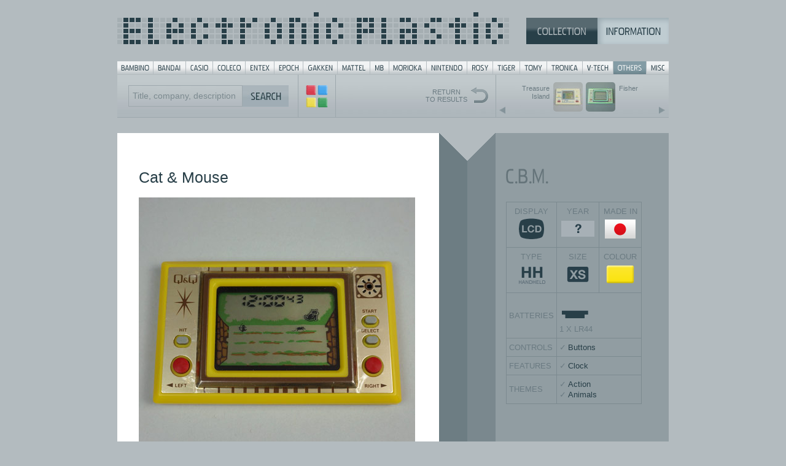

--- FILE ---
content_type: text/html; charset=UTF-8
request_url: http://www.electronicplastic.com/game/?company=others&id=596&skip=&filter=lcd&search=
body_size: 4333
content:

<!DOCTYPE html>
<html>
<head>
<meta http-equiv="Content-Type" content="text/html; charset=iso-8859-1">

<title>Electronic Plastic: OTHERS: CBM Cat & Mouse (--)</title>
<meta http-equiv="Content-Type" content="text/html; charset=iso-8859-1">

<meta name="description" content="Electronic Plastic: with pics & details to more than 900 handheld and tabletop games from the 70s and 80s.">
<meta name="keywords" content="handheld game, tabletop game, videogame, game, games, vintage, classic, portable, mini arcade, arcade, handhelden, handheld, tabletop, display, plastic, VFD, LCD, LED, LSI, battery, batteries, battery operated, battery cover, Bambino, Bandai, Coleco, Entex, Epoch, Gakken, MB, Nintendo, Mattel, Rosy, Hanzawa, Tomy, Tomytronic, VTL, V-Tech, Tronica, Liwaco, Orlitronic, Grandstand, Radio Shack, Tandy, Game & Watch, pictures, pics, reviews, wanted, trade, sale, box, boxes, boxed, MIB, MOC, ER, artwork, styrofoam, 1976, 1977, 1978, 1979, 1980, 1981, 1982, 1983, 1984, 1985, 70ies, 80ies, retro">
<meta name="author" content="Jaro Gielens">
<meta name="copyright" content="Jaro Gielens">
<meta name="language" content="English">
<meta name="robots" content="index,follow,all">
<meta name="siteinfo" content=" http://www.electronicplastic.com/robots.txt">
<meta name="revisit-after" content="7 days">

	<meta property="og:image" content="http://electronicplastic.com/_images/450/others/cbm/_box/CatMouse.jpg">
<meta property="og:title" content="Electronic Plastic: OTHERS: CBM Cat & Mouse (--)">
<meta property="og:type" content="website"/>

<link rel="stylesheet" type="text/css" href="../css/default.css" media="screen,projection" />

<script type="text/javascript" src="../js/basic.js"></script>
<script src="//ajax.googleapis.com/ajax/libs/jquery/2.0.3/jquery.min.js"></script> <!-- load jquery via CDN -->

<script type="text/javascript" src="../js/magicc.js"></script> <!-- load our javascript file -->

<script language="JavaScript">
//<![CDATA[


$(function() {
    $(document).keyup(function (event) {
        if (event.keyCode == 37) {
        // Links
        //$("#ausgabe").html("<strong>LINKS</strong>");
        window.location = "?company=others&id=595&skip=&filter=lcd&search=";
      } else if (event.keyCode == 39) {
        // Rechts
        //$("#ausgabe").html("<strong>RECHTS</strong>");
        window.location = "?company=others&id=597&skip=&filter=lcd&search=";
      }
    });
});



boxnow = 'front';
boxfront = new Image (); boxfront.src = "../_images/450/others/cbm/_box/CatMouse.jpg";
boxback = new Image (); boxback.src = "";
box_f = new Image (); box_f.src = "../img/switch/frba_front.gif";
box_b = new Image (); box_b.src = "../img/switch/frba_back.gif";

function frontback() {
	if (boxnow == 'front') {
		document.images["boxfront"].src = eval("boxback.src");
		document.images["box_f"].src = eval("box_b.src");
		boxnow = 'back';
		}
	else {
		document.images["boxfront"].src = eval("boxfront.src");
		document.images["box_f"].src = eval("box_f.src");
		boxnow = 'front';
		}
	}

//]]>
</script>



<style type="text/css">
body{
    background: #b3bbbf url("../img/select_bg_full_2015.png") repeat-y center top;
    overflow: auto;
}

.switch_frontback{
	margin-top: 68.5px;
}

.prevnextbox{
    background: url("../img/search/searchbar_prevnext.png") top left no-repeat;
}



</style>

</head>


<body>
<!-- Go to www.addthis.com/dashboard to customize your tools -->
<script type="text/javascript" src="//s7.addthis.com/js/300/addthis_widget.js#pubid=ra-5476349b25b309dc" async="async"></script>

<div id="ausgabe"></div>
<div class="handhelden">
	<div class="sup"><style type="text/css">

#menu {
	background:url("../img/sup_brands_bttns.gif") no-repeat;
	width:898px;
	height:21px;
	margin:0;
	padding:0;
}

#menu span {
	display: none;
}

#menu li, #menu a {
	height:21px;
	display:block;
}

#menu li {
	float:left;
	list-style:none;
	display:inline;
}

#menu-01 {width: 59px;}
#menu-02 {width: 53px;}
#menu-03 {width: 44px;}
#menu-04 {width: 53px;}
#menu-05 {width: 47px;}
#menu-06 {width: 47px;}
#menu-07 {width: 56px;}
#menu-08 {width: 53px;}
#menu-09 {width: 31px;}
#menu-10 {width: 61px;}
#menu-11 {width: 66px;}
#menu-12 {width: 42px;}
#menu-13 {width: 44px;}
#menu-14 {width: 44px;}
#menu-15 {width: 58px;}
#menu-16 {width: 50px;}
#menu-17 {width: 54px;}
#menu-18 {width: 36px;}

#menu-01 a:hover {background:url("../img/sup_brands_bttns.gif") 0px -21px no-repeat; }
#menu-02 a:hover {background:url("../img/sup_brands_bttns.gif") -59px -21px no-repeat; }
#menu-03 a:hover {background:url("../img/sup_brands_bttns.gif") -112px -21px no-repeat; }
#menu-04 a:hover {background:url("../img/sup_brands_bttns.gif") -156px -21px no-repeat; }
#menu-05 a:hover {background:url("../img/sup_brands_bttns.gif") -209px -21px no-repeat; }
#menu-06 a:hover {background:url("../img/sup_brands_bttns.gif") -256px -21px no-repeat; }
#menu-07 a:hover {background:url("../img/sup_brands_bttns.gif") -303px -21px no-repeat; }
#menu-08 a:hover {background:url("../img/sup_brands_bttns.gif") -359px -21px no-repeat; }
#menu-09 a:hover {background:url("../img/sup_brands_bttns.gif") -412px -21px no-repeat; }
#menu-10 a:hover {background:url("../img/sup_brands_bttns.gif") -443px -21px no-repeat; }
#menu-11 a:hover {background:url("../img/sup_brands_bttns.gif") -504px -21px no-repeat; }
#menu-12 a:hover {background:url("../img/sup_brands_bttns.gif") -570px -21px no-repeat; }
#menu-13 a:hover {background:url("../img/sup_brands_bttns.gif") -612px -21px no-repeat; }
#menu-14 a:hover {background:url("../img/sup_brands_bttns.gif") -656px -21px no-repeat; }
#menu-15 a:hover {background:url("../img/sup_brands_bttns.gif") -700px -21px no-repeat; }
#menu-16 a:hover {background:url("../img/sup_brands_bttns.gif") -758px -21px no-repeat; }
#menu-17 a:hover {background:url("../img/sup_brands_bttns.gif") -808px -21px no-repeat; }
#menu-18 a:hover {background:url("../img/sup_brands_bttns.gif") -862px -21px no-repeat; }

/* hilite for active button */
#menu-17 a {background:url("../img/sup_brands_bttns.gif") -808px -21px no-repeat; }

</style>

<div class="header">
<div class="logo"><a href="../"><img src="../img/sup_logo_blu.gif" alt="Electronic Plastic" width="638" height="52"/></a></div>
<div class="topmenu"><a href="../"><img src="../img/topmenu/sup_sel_coll_blu_on.gif" alt="Collection" width="116" height="43"/></a><a href="../?page=info"><img src="../img/topmenu/sup_sel_info_blu_of.gif" alt="Information" width="116" height="43"/></a></div>
</div>

<div class="wrap"></div>

<ul id="menu">
<li id="menu-01"><a href="../list/?company=bambino"><span>Bambino</span></a></li>
<li id="menu-02"><a href="../list/?company=bandai"><span>Bandai</span></a></li>
<li id="menu-03"><a href="../list/?company=casio"><span>Casio</span></a></li>
<li id="menu-04"><a href="../list/?company=coleco"><span>Coleco</span></a></li>
<li id="menu-05"><a href="../list/?company=entex"><span>Entex</span></a></li>
<li id="menu-06"><a href="../list/?company=epoch"><span>Epoch</span></a></li>
<li id="menu-07"><a href="../list/?company=gakken"><span>Gakken</span></a></li>
<li id="menu-08"><a href="../list/?company=mattel"><span>Mattel</span></a></li>
<li id="menu-09"><a href="../list/?company=milton bradley"><span>MB</span></a></li>
<li id="menu-10"><a href="../list/?company=morioka"><span>Morioka</span></a></li>
<li id="menu-11"><a href="../list/?company=nintendo"><span>Nintendo</span></a></li>
<li id="menu-12"><a href="../list/?company=rosy"><span>Rosy</span></a></li>
<li id="menu-13"><a href="../list/?company=tiger"><span>Tiger</span></a></li>
<li id="menu-14"><a href="../list/?company=tomy"><span>Tomy</span></a></li>
<li id="menu-15"><a href="../list/?company=tronica"><span>Tronica</span></a></li>
<li id="menu-16"><a href="../list/?company=vtl"><span>V-Tech</span></a></li>
<li id="menu-17"><a href="../list/?company=others"><span>Others</span></a></li>
<li id="menu-18"><a href="../list/?company=misc"><span>Misc</span></a></li>
</ul>
	</div>

	<div class="searchbox">
	<!-- SEARCH -->
		<div class="searchquery compact">
			<form action="../list/" name="gamesrch">
			<input type="text" class="srchbox" name="search" onclick="this.value='';" onblur="this.value=!this.value?'Title, company, description':this.value;" value="Title, company, description">
			<input type="hidden" name="grid" value="">
			<input type="submit" class="button" value="">
			</form>
 		</div>
		<div class="searchbttnmagic">
		<a href="../totals/"><img src="../img/search/searchbar_opt_mini.gif"></a>
 		</div>
		<div class="prevnextbox">		
			<table>
			<tr>
				<td class="prevnextboxprev"><a href="?company=others&id=595&skip=&filter=lcd&search="><div class="prevnexttxt prev">Treasure Island</div><div class="prevnext"><img src="../_images/48/others/cbm/TreasureIsland.jpg" alt="Treasure Island" class="prev" /></div></a></td>
				<td class="prevnextboxnext"><a href="?company=others&id=597&skip=&filter=lcd&search="><div class="prevnext"><img src="../_images/48/others/cbm/Fisher.jpg" alt="Fisher" class="next" /></div><div class="prevnexttxt next">Fisher</div></a></td>
			</tr>	
			</table>	
			<div class="wrap"></div>	
		</div>
				<a href="../list/?company=others&amp;filter=lcd&amp;search="><div class="searchbttn1b">
			RETURN<br/>TO RESULTS
 		</div></a>
	<!-- END SEARCH -->
	</div>
	<div class="wrap"></div>
	
	<div class="splitgames">
		<div class="stereo" id="content">

<span class="headline_game">Cat & Mouse</span>
<br/><br/>

<img name="isgame" src="../_images/450/others/cbm/CatMouse.jpg" alt="Cat & Mouse" height="450" width="450" />

<br/>
<br/>
<br/>
<img src="../_images/450/others/cbm/_box/CatMouse.jpg" name="boxfront" alt="Box" />
<br/>
		<br/>		
		<div class="copyright">
		<div class="buffer20"></div><div class="buffer20"></div>
		<br/>&copy; 1999-2026 electronicplastic.com - All rights reserved.
		</div>

		






	</div>
	<div class="list">
		<!-- LIST -->
		<a href="../list/?company=others&search=company:cbm"><img src="../img/company/cbm.gif" alt="others&search=company:cbm" class="headline_company"></a>
				
		<table class="specs_table">
		<col style="width:84">
		<col style="width:84">
		<col style="width:84">
		<tr>
			<td class="specs_td icons">DISPLAY<br/><a href="../list/?company=others&amp;search=display:LCD"><img src="../img/icons/display/LCD.gif" alt="LCD"></a></td>
			<td class="specs_td icons">YEAR<br/><a href="../list/?search=year:--"><img src="../img/icons/year/--.gif" alt="--"></a></td>
			<td class="specs_td icons">MADE IN<br/><a href="../list/?search=madein:Japan"><img src="../img/icons/flags/japan.gif" alt="Japan"></a></td>
		</tr>
		<tr>
			<td class="specs_td icons">TYPE<br/><a href="../list/?company=others&amp;search=type:HH"><img src="../img/icons/type/HH.gif" alt="HH"></a></td>
			<td class="specs_td icons">SIZE<br/><a href="../list/?company=others&amp;search=size:XS"><img src="../img/icons/size/XS.gif" alt="XS"></a></td>
			<td class="specs_td icons">COLOUR<br/><a href="../list/?company=others&amp;search=color:yellow"><img src="../img/icons/color/yellow.gif" alt="yellow"></a></td>
		</tr>
		<tr>
			<td class="specs_td">BATTERIES</td>
			<td class="specs_td" colspan="2"><a href="../list/?company=others&amp;search=batteries:1_x_lr44"><img src="../img/icons/batteries/1_x_lr44.gif" alt="1 X LR44"></a>
			<br/>1 X LR44</td>
		</tr>
						<tr>
			<td class="specs_td">CONTROLS</td>
			<td class="specs_td" colspan="2">
			<ul class="specs">
				<li class="specs"><a href="../list?search=controls:Buttons">Buttons</a></li>
			</ul>
			</td>
		</tr>
				<tr>
			<td class="specs_td">FEATURES</td>
			<td class="specs_td" colspan="2">
			<ul class="specs">
				<li class="specs"><a href="../list?search=features:Clock">Clock</a></li>
			</ul>
			</td>
		</tr>
				<tr>
			<td class="specs_td">THEMES</td>
			<td class="specs_td" colspan="2">
			<ul class="specs">
				<li class="specs"><a href="../list?search=themes:Action">Action</a></li>
<li class="specs"><a href="../list?search=themes:Animals">Animals</a></li>
			</ul>
			</td>
		</tr>
		</table>
		
		<br/>
		
		
				

		
				
		
		
		
				
		
				
		<div class="wrap"><br/></div>
		
				<br/><!--VIEWS: 114636-->
		
		<!-- END LIST -->
		
		<div class="wrap"></div>
		SHARE
		<div class="buffer20"></div>
		<!-- Go to www.addthis.com/dashboard to customize your tools -->
		<div class="addthis_sharing_toolbox"></div>

		<div class="buffer20"></div>
		
		<div class="bufferline20"></div>
		<div class="buffer20"></div>
Send your comments or corrections.

<br/>

		<div class="buffer20"></div>


	<form action="../_contact/process.php" id="instantcomments" method="post">
		
		<!-- COMMENT -->
		<div id="superhero-group" class="form-group">
			<label for="gamecomment">COMMENT</label><br/>
			
			<textarea class="form-control infocomment" maxlength="150" cols="20" rows="3" name="gamecomment"></textarea>

			<!-- errors will go here -->
		</div>

		<!-- EMAIL -->
		<div id="email-group" class="form-group">
			<label for="email">EMAIL</label><br/>
			<input type="text" class="form-control" name="email" placeholder="">
			<input type="hidden" name="gamesubject" value="OTHERS: CBM Cat & Mouse (--)">
			<input type="hidden" name="gameurl" value="?company=others&search=company:cbm&amp;id=596">
			<input type="hidden" name="gameid" value="596">
			<!-- errors will go here -->
		</div>

		<br/>
		<button type="submit" class="btn btn-success">SEND <span class="fa fa-arrow-right"></span></button>

	</form>

		
	</div>
</div>

</div>

<script async src="https://www.googletagmanager.com/gtag/js?id=UA-4376235-1"></script>
<script>
  window.dataLayer = window.dataLayer || [];
  function gtag(){dataLayer.push(arguments);}
  gtag('js', new Date());

  gtag('config', 'UA-4376235-1');
</script>


</body>

</html>


--- FILE ---
content_type: text/javascript
request_url: http://www.electronicplastic.com/js/magicc.js
body_size: 2546
content:
// magic.js
$(document).ready(function() {

	// process the form
	$('#instantcomments').submit(function(event) {

		$('.form-group').removeClass('has-error'); // remove the error class
		$('.help-block').remove(); // remove the error text

		var emailReg = /^([\w-\.]+@([\w-]+\.)+[\w-]{2,4})?$/;


		// get the form data
		// there are many ways to get this data using jQuery (you can use the class or id also)
		var formData = {
			'email' 			: $('input[name=email]').val(),
			'gamecomment' 	: $('textarea[name=gamecomment]').val(),
			'gamesubject' 		: $('input[name=gamesubject]').val(),
			'gameurl' 			: $('input[name=gameurl]').val(),
			'gameid' 			: $('input[name=gameid]').val()
		};

		// process the form
		$.ajax({
			type 		: 'POST', // define the type of HTTP verb we want to use (POST for our form)
			url 		: '../_contact/corr.php', // the url where we want to POST
			data 		: formData, // our data object
			dataType 	: 'json', // what type of data do we expect back from the server
			encode 		: true
		})
			// using the done promise callback
			.done(function(data) {

				// log data to the console so we can see
				console.log(data); 

				// here we will handle errors and validation messages
				if ( ! data.success) {
					
					// handle errors for email ---------------
					if (data.errors.email) {
						$('#email-group').addClass('has-error'); // add the error class to show red input
						$('#email-group').append('<div class="help-block">' + data.errors.email + '</div>'); // add the actual error message under our input
					}

					// handle errors for superhero alias ---------------
					if (data.errors.gamecomment) {
						$('#superhero-group').addClass('has-error'); // add the error class to show red input
						$('#superhero-group').append('<div class="help-block">' + data.errors.gamecomment + '</div>'); // add the actual error message under our input
					}

				} else {

					// ALL GOOD! just show the success message!
					$('#email-group').append('<div class="alert alert-success">' + data.message + '</div>');
					$('.btn.btn-success').remove(); // remove the error text

					// usually after form submission, you'll want to redirect
					// window.location = '/thank-you'; // redirect a user to another page

				}
			})

			// using the fail promise callback
			.fail(function(data) {

				// show any errors
				// best to remove for production
				console.log(data);
			});

		// stop the form from submitting the normal way and refreshing the page
		event.preventDefault();
	});

});
